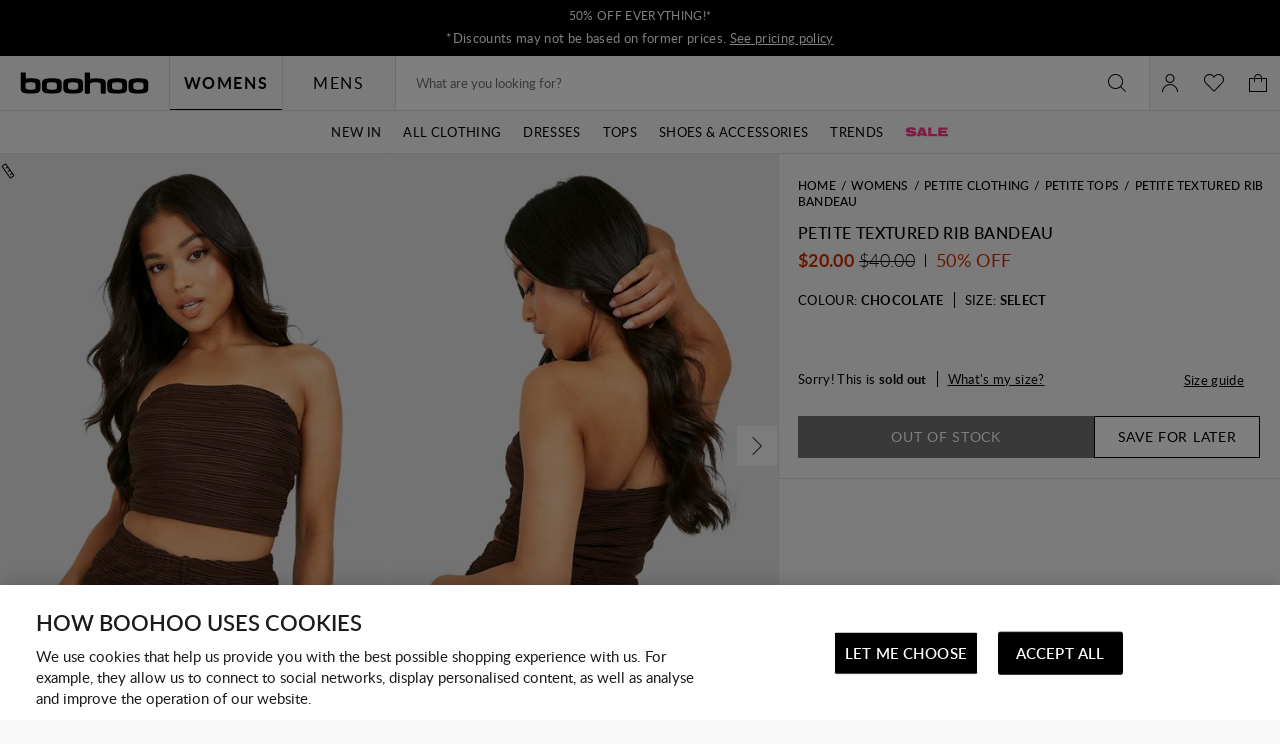

--- FILE ---
content_type: text/javascript
request_url: https://ca.boohoo.com/on/demandware.static/Sites-boohoo-NA-Site/-/en_CA/v1763719464475/pixlee.pdp.bundle.js
body_size: 1061
content:
"use strict";(globalThis.webpackChunksfra_boilerplate=globalThis.webpackChunksfra_boilerplate||[]).push([[6346],{6131:(e,i,t)=>{t.r(i),t.d(i,{default:()=>o});var r=t(582);function o(e){return class extends e{init(){super.init(...arguments),this.productSummary=null,this.dialogTemplatesLoadingPromise=null,this.loadProductData()}loadProductData(){this.loadProductSummary().then(()=>this.render("ratingTemplate",this.productSummary,this.ref("rating"))).then(()=>this.emit("summaryloaded",this.productSummary))}onRatingClick(){this.openReviewsDialog()}openReviewsDialog(){const{productSummary:e}=this,i=!(null!=e&&e.reviews);this.loadDialogTemplates().then(()=>{if(e){const{isEmpty:i,message:t}=e;if(i)return Promise.reject(new Error(t))}return i?this.loadAddReviewFormData():Promise.resolve()}).then(()=>{const t=this.getById("pixleeModal");t.showModal();const r=t.getById("pixleeReviewsDialog");r.setProductSummary(e),r.openReviewsContent(),i&&r.openWriteReviewForm({closeOnBack:!0,closeButtonBackTitle:!0})}).catch(e=>this.getById("pixleeErrorModal").showModal(e))}onLoginClick(e){window.location.href=(0,r.u0)(e.attr("href"),"continueUrl",window.location.href)}}}},7287:(e,i,t)=>{function r(e){return class extends e{afterUpdateProduct(){var e;super.afterUpdateProduct(...arguments),this.prefs().isPdp&&(null===(e=this.getById("pixleeAverageProductRating"))||void 0===e||e.resetLoaded())}onPixleeSummaryLoaded(e,i){if(null!=i&&i.schemaData&&this.prefs().isPdp){const e=document.createElement("script");e.type="application/ld+json",e.innerText=JSON.stringify(i.schemaData),window.document.head.appendChild(e)}}}}t.r(i),t.d(i,{default:()=>r})},9564:(e,i,t)=>{t.r(i),t.d(i,{default:()=>d});var r=t(5900);const o=1,a=2,s=3,l=4;function d(e){return class extends e{prefs(){return{pid:"",productSummaryUrl:"",dialogTemplatesUrl:"",addReviewFormUrl:"",...super.prefs()}}init(){this.productSummary=null,this.productSummaryPromise=null,this.dialogTemplates=null,this.dialogTemplatesLoadingPromise=null,this.addReviewFormData=null,this.addReviewFormDataPromise=null,super.init()}loadDialogTemplates(){if(!this.dialogTemplatesLoadingPromise){const{dialogTemplatesUrl:e,pid:i}=this.prefs();this.dialogTemplatesLoadingPromise=(0,r.Ve)(e).then(e=>{if(e.error||!e.pixleeDialogTemplates)return Promise.reject(e);const{pixleeDialogTemplates:t}=e;this.dialogTemplates=t,this.getById("pixleeErrorModal").ref("template").setText(t.errorModalContent);const r=this.getById("pixleeModal");r.ref("template").setText(t.reviewsDialog);const o={pid:i,templates:t};return r.render(void 0,o,r.ref("container"))}).catch(()=>{this.dialogTemplatesLoadingPromise=null})}return this.dialogTemplatesLoadingPromise}loadProductSummary(){if(!this.productSummaryPromise){const{productSummaryUrl:e,pid:i}=this.prefs();this.productSummaryPromise=(0,r.Ve)(e,{pid:i}).then(e=>{var i;if(e.error||!e.pixleeProductSummary)return Promise.reject(e);const{pixleeProductSummary:t}=e;return this.productSummary=t,null===(i=this.productSummary)||void 0===i||i.dimensions.forEach(e=>{var i,r,d;e.isRecommendation=e.id===(null===(i=t.dimensionsSettings)||void 0===i?void 0:i.recommendation),e.isHeight=e.id===(null===(r=t.dimensionsSettings)||void 0===r?void 0:r.height),e.isShowInSummary=!(e.isRecommendation||e.isHeight),e.isRating=e.type===o,e.isRange=e.type===a,e.isSelect=e.type===s,e.isMultiselect=e.type===l,null===(d=e.values)||void 0===d||d.forEach(i=>{i.dimensionId=e.id})}),Promise.resolve(t)}).catch(()=>{this.productSummaryPromise=null})}return this.productSummaryPromise}loadAddReviewFormData(){if(!this.addReviewFormDataPromise){const{addReviewFormUrl:e,pid:i}=this.prefs();this.addReviewFormDataPromise=(0,r.Ve)(e,{pid:i}).then(e=>e.error||!e.pixleeAddReviewFormData?Promise.reject(e):(this.addReviewFormData=e.pixleeAddReviewFormData,Promise.resolve(e.pixleeAddReviewFormData))).catch(e=>(this.addReviewFormDataPromise=null,Promise.reject(e)))}return this.addReviewFormDataPromise}resetLoaded(){var e;this.dialogTemplates=null,this.dialogTemplatesLoadingPromise=null,this.addReviewFormData=null,this.addReviewFormDataPromise=null,null===(e=this.getById("pixleeModal").getById("pixleeReviewsDialog"))||void 0===e||e.resetLoaded()}onModalClosed(){this.getById("pixleeModal").getById("pixleeReviewsDialog").closeAllWindows()}}}}}]);

--- FILE ---
content_type: text/javascript; charset=utf-8
request_url: https://e.cquotient.com/recs/bbdt-boohoo-NA/viewed-recently?callback=CQuotient._callback2&_=1768910495334&_device=mac&userId=&cookieId=acaBCTf77OeuTp8MDo6WkUGWhU&emailId=&anchors=id%3A%3A%7C%7Csku%3A%3A%7C%7Ctype%3A%3A%7C%7Calt_id%3A%3A&slotId=recently-viewed-pdp&slotConfigId=pdp-recently-viewed-einstein&slotConfigTemplate=slots%2Frecommendation%2FeinsteinRecentlyViewed.isml&ccver=1.03&realm=BBDT&siteId=boohoo-NA&instanceType=prd&v=v3.1.3&json=%7B%22userId%22%3A%22%22%2C%22cookieId%22%3A%22acaBCTf77OeuTp8MDo6WkUGWhU%22%2C%22emailId%22%3A%22%22%2C%22anchors%22%3A%5B%7B%22id%22%3A%22%22%2C%22sku%22%3A%22%22%2C%22type%22%3A%22%22%2C%22alt_id%22%3A%22%22%7D%5D%2C%22slotId%22%3A%22recently-viewed-pdp%22%2C%22slotConfigId%22%3A%22pdp-recently-viewed-einstein%22%2C%22slotConfigTemplate%22%3A%22slots%2Frecommendation%2FeinsteinRecentlyViewed.isml%22%2C%22ccver%22%3A%221.03%22%2C%22realm%22%3A%22BBDT%22%2C%22siteId%22%3A%22boohoo-NA%22%2C%22instanceType%22%3A%22prd%22%2C%22v%22%3A%22v3.1.3%22%7D
body_size: 76
content:
/**/ typeof CQuotient._callback2 === 'function' && CQuotient._callback2({"viewed-recently":{"displayMessage":"viewed-recently","recs":[],"recoUUID":"4d702c23-a30a-4638-a793-5c8f9c217427"}});

--- FILE ---
content_type: text/javascript; charset=utf-8
request_url: https://e.cquotient.com/recs/bbdt-boohoo-NA/Trending-Now?callback=CQuotient._callback1&_=1768910495317&_device=mac&userId=&cookieId=acaBCTf77OeuTp8MDo6WkUGWhU&emailId=&anchors=id%3A%3A%7C%7Csku%3A%3A%7C%7Ctype%3A%3A%7C%7Calt_id%3A%3A&slotId=einstein-complete-the-look-pdp&slotConfigId=PDP-Recs-Trending-2024&slotConfigTemplate=slots%2Frecommendation%2Fpredictiverecommendations.isml&ccver=1.03&realm=BBDT&siteId=boohoo-NA&instanceType=prd&v=v3.1.3&json=%7B%22userId%22%3A%22%22%2C%22cookieId%22%3A%22acaBCTf77OeuTp8MDo6WkUGWhU%22%2C%22emailId%22%3A%22%22%2C%22anchors%22%3A%5B%7B%22id%22%3A%22%22%2C%22sku%22%3A%22%22%2C%22type%22%3A%22%22%2C%22alt_id%22%3A%22%22%7D%5D%2C%22slotId%22%3A%22einstein-complete-the-look-pdp%22%2C%22slotConfigId%22%3A%22PDP-Recs-Trending-2024%22%2C%22slotConfigTemplate%22%3A%22slots%2Frecommendation%2Fpredictiverecommendations.isml%22%2C%22ccver%22%3A%221.03%22%2C%22realm%22%3A%22BBDT%22%2C%22siteId%22%3A%22boohoo-NA%22%2C%22instanceType%22%3A%22prd%22%2C%22v%22%3A%22v3.1.3%22%7D
body_size: 1179
content:
/**/ typeof CQuotient._callback1 === 'function' && CQuotient._callback1({"Trending-Now":{"displayMessage":"Trending-Now","recs":[{"id":"HZZ27723","product_name":"Maternity Floral Mesh Lettuce Hem Maxi Dress","image_url":"http://mediahub.boohoo.com/hzz27723_pink_xl_3","product_url":"https://us.boohoo.com/maternity-floral-mesh-lettuce-hem-maxi-dress/HZZ27723.html"},{"id":"HZZ22235","product_name":"Tailored Hook & Eye Detail Cinched Waist Blazer dress","image_url":"http://mediahub.boohoo.com/hzz22235_white_xl_1","product_url":"https://us.boohoo.com/tailored-hook-eye-detail-cinched-waist-blazer-dress/HZZ22235.html"},{"id":"HZZ22306","product_name":"Satin Structured Bardot Mini Dress","image_url":"http://mediahub.boohoo.com/hzz22306_white_xl_1","product_url":"https://us.boohoo.com/satin-structured-bardot-mini-dress/HZZ22306.html"},{"id":"HZZ27295","product_name":"Floral Burnout Wrap Mini Dress","image_url":"http://mediahub.boohoo.com/hzz27295_lemon_xl","product_url":"https://us.boohoo.com/floral-burnout-wrap-mini-dress/HZZ27295.html"},{"id":"HZZ24118","product_name":"Floral Crinkle Chiffon Ruffle Maxi Dress","image_url":"http://mediahub.boohoo.com/hzz24118_lemon_xl_1","product_url":"https://us.boohoo.com/floral-crinkle-chiffon-ruffle-maxi-dress/HZZ24118.html"},{"id":"HZZ26720","product_name":"Plus Chiffon Ruffle Maxi Dress","image_url":"http://mediahub.boohoo.com/hzz26720_black_xl_1","product_url":"https://us.boohoo.com/plus-chiffon-ruffle-maxi-dress/HZZ26720.html"},{"id":"HZZ24547","product_name":"Collared Long Sleeve Shirt Dress","image_url":"http://mediahub.boohoo.com/hzz24547_stone_xl_3","product_url":"https://us.boohoo.com/collared-long-sleeve-shirt-dress/HZZ24547.html"},{"id":"HZZ12903","product_name":"Snake Print Faux Leather Jacket","image_url":"http://mediahub.boohoo.com/hzz12903_grey_xl","product_url":"https://us.boohoo.com/snake-print-faux-leather-jacket/HZZ12903.html"},{"id":"HZZ23812","product_name":"Plus Soft Rib Cardigan And Elasticated Trouser Set","image_url":"http://mediahub.boohoo.com/hzz23812_black_xl_3","product_url":"https://us.boohoo.com/plus-soft-rib-cardigan-and-elasticated-trouser-set/HZZ23812.html"},{"id":"HZZ24319","product_name":"Plus Long Sleeve Bardot Maxi Dress","image_url":"http://mediahub.boohoo.com/hzz24319_black_xl_2","product_url":"https://us.boohoo.com/plus-long-sleeve-bardot-maxi-dress/HZZ24319.html"},{"id":"HZZ24295","product_name":"Plus Long Sleeve Ruched Side High Neck Shift Dress","image_url":"http://mediahub.boohoo.com/hzz24295_black_xl_1","product_url":"https://us.boohoo.com/plus-long-sleeve-ruched-side-high-neck-shift-dress/HZZ24295.html"},{"id":"HZZ22330","product_name":"Gingham Shirred Detail Drop Waist Midaxi Dress","image_url":"http://mediahub.boohoo.com/hzz22330_stone_xl","product_url":"https://us.boohoo.com/gingham-shirred-detail-drop-waist-midaxi-dress/HZZ22330.html"},{"id":"HZZ29289","product_name":"DSGN Studio Contrast Script Straight Leg Jogger","image_url":"http://mediahub.boohoo.com/hzz29289_blue_xl_3","product_url":"https://us.boohoo.com/dsgn-studio-contrast-script-straight-leg-jogger/HZZ29289.html"},{"id":"HZZ30155","product_name":"Plus Textured Tie Detail Maxi Dress","image_url":"http://mediahub.boohoo.com/hzz30155_fuchsia_xl","product_url":"https://us.boohoo.com/plus-textured-tie-detail-maxi-dress/HZZ30155.html"},{"id":"HZZ23294","product_name":"Maternity Cotton Poplin Puff Sleeve Maxi Dress","image_url":"http://mediahub.boohoo.com/hzz23294_sage_xl_3","product_url":"https://us.boohoo.com/maternity-cotton-poplin-puff-sleeve-maxi-dress/HZZ23294.html"},{"id":"HZZ22103","product_name":"Textured Milkmaid Maxi Dress","image_url":"http://mediahub.boohoo.com/hzz22103_olive_xl","product_url":"https://us.boohoo.com/textured-milkmaid-maxi-dress/HZZ22103.html"},{"id":"HZZ22763","product_name":"Woven Crinkle Textured Shirt","image_url":"http://mediahub.boohoo.com/hzz22763_khaki_xl","product_url":"https://us.boohoo.com/woven-crinkle-textured-shirt/HZZ22763.html"},{"id":"HZZ26729","product_name":"Plus Floral Chiffon Playsuit","image_url":"http://mediahub.boohoo.com/hzz26729_pink_xl_1","product_url":"https://us.boohoo.com/plus-floral-chiffon-playsuit/HZZ26729.html"},{"id":"HZZ26735","product_name":"plus floral lace asymmetric mini dress","image_url":"http://mediahub.boohoo.com/hzz26735_pink_xl_1","product_url":"https://us.boohoo.com/plus-floral-lace-asymmetric-mini-dress/HZZ26735.html"},{"id":"HZZ19636","product_name":"Plus Resin Stone One Shoulder Swimsuit","image_url":"http://mediahub.boohoo.com/hzz19636_black_xl_1","product_url":"https://us.boohoo.com/plus-resin-stone-one-shoulder-swimsuit/HZZ19636.html"}],"recoUUID":"12446590-d72d-4859-b3b0-83fb7503b509"}});

--- FILE ---
content_type: text/javascript; charset=utf-8
request_url: https://e.cquotient.com/recs/bbdt-boohoo-NA/ML-Engine?callback=CQuotient._callback0&_=1768910495298&_device=mac&userId=&cookieId=acaBCTf77OeuTp8MDo6WkUGWhU&emailId=&anchors=id%3A%3A%7C%7Csku%3A%3A%7C%7Ctype%3A%3A%7C%7Calt_id%3A%3A&slotId=category-recommendations-pdp&slotConfigId=PDP_Einstein_Recommendations&slotConfigTemplate=slots%2Frecommendation%2Fpredictiverecommendations.isml&ccver=1.03&realm=BBDT&siteId=boohoo-NA&instanceType=prd&v=v3.1.3&json=%7B%22userId%22%3A%22%22%2C%22cookieId%22%3A%22acaBCTf77OeuTp8MDo6WkUGWhU%22%2C%22emailId%22%3A%22%22%2C%22anchors%22%3A%5B%7B%22id%22%3A%22%22%2C%22sku%22%3A%22%22%2C%22type%22%3A%22%22%2C%22alt_id%22%3A%22%22%7D%5D%2C%22slotId%22%3A%22category-recommendations-pdp%22%2C%22slotConfigId%22%3A%22PDP_Einstein_Recommendations%22%2C%22slotConfigTemplate%22%3A%22slots%2Frecommendation%2Fpredictiverecommendations.isml%22%2C%22ccver%22%3A%221.03%22%2C%22realm%22%3A%22BBDT%22%2C%22siteId%22%3A%22boohoo-NA%22%2C%22instanceType%22%3A%22prd%22%2C%22v%22%3A%22v3.1.3%22%7D
body_size: 67
content:
/**/ typeof CQuotient._callback0 === 'function' && CQuotient._callback0({"ML-Engine":{"displayMessage":"ML-Engine","recs":[],"recoUUID":"e21c9aa7-0a41-4f22-9aaf-5546f819d634"}});